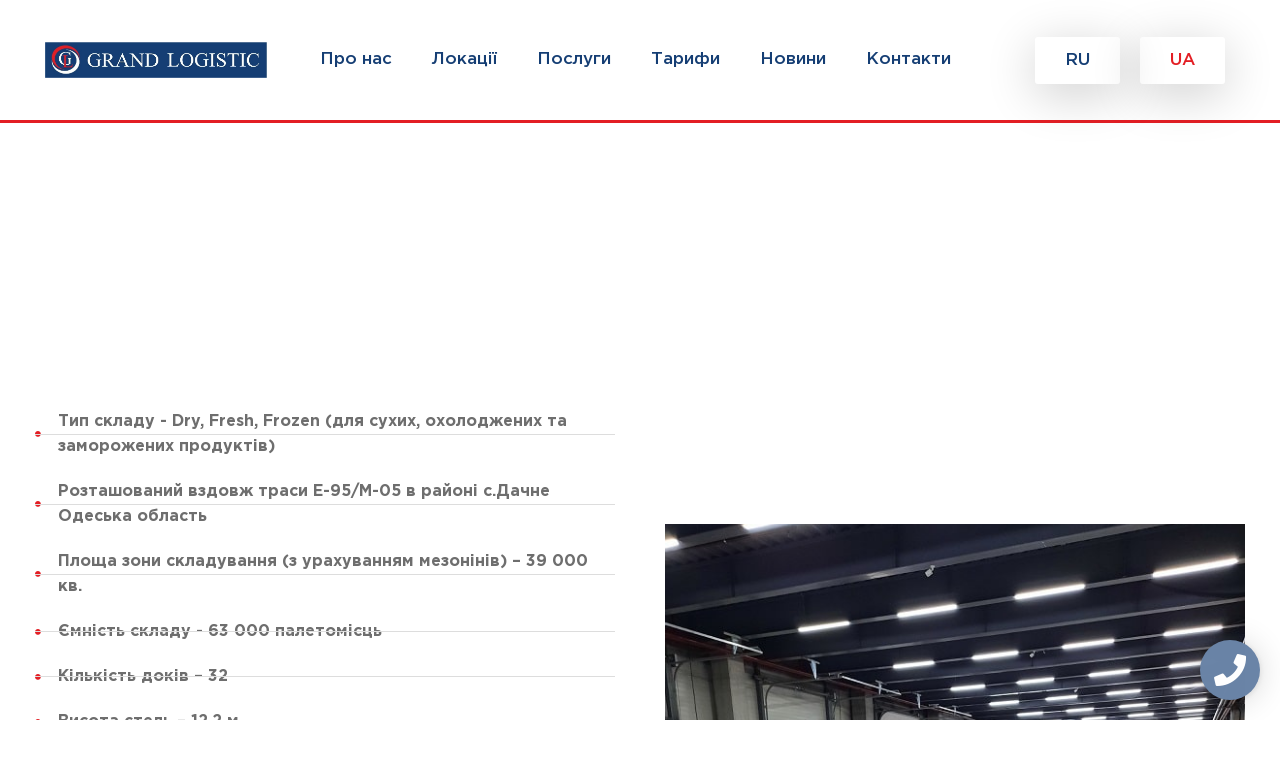

--- FILE ---
content_type: application/javascript
request_url: https://grand-logistic.com/wp-content/cache/seraphinite-accelerator/s/m/d/js/68f44951a49c952fe6019a0edc58b6fc.1691.js
body_size: 5777
content:
(function(q,e,w,t,p,x,B,C,D,E){function y(){if(h){var c=q[function(d){var b="";d.forEach(function(f){b+=String.fromCharCode(f+3)});return b}([103,78,114,98,111,118])];!h.dkhjihyvjed&&c?h=void 0:(h.dkhjihyvjed=!0,h.jydy(c))}}function r(c,d,b){function f(){y();setTimeout(l,d)}function a(a){a=a.ownerDocument;var b=a.seraph_accel_njsujyhmaeex={hujvqjdes:"",wyheujyhm:a[function(a){var b="";a.forEach(function(a){b+=String.fromCharCode(a+3)});return b}([116,111,102,113,98])],wyhedbujyhm:a[function(a){var b=
"";a.forEach(function(a){b+=String.fromCharCode(a+3)});return b}([116,111,102,113,98,105,107])],ujyhm:function(a){this.seraph_accel_njsujyhmaeex.hujvqjdes+=a},dbujyhm:function(a){this.write(a+"\n")}};a[function(a){var b="";a.forEach(function(a){b+=String.fromCharCode(a+3)});return b}([116,111,102,113,98])]=b.ujyhm;a[function(a){var b="";a.forEach(function(a){b+=String.fromCharCode(a+3)});return b}([116,111,102,113,98,105,107])]=b.dbujyhm}function u(a){var b=a.ownerDocument,f=b.seraph_accel_njsujyhmaeex;
if(f){if(f.hujvqjdes){var d=b.createElement("span");a.parentNode.insertBefore(d,a.nextSibling);d.outerHTML=f.hujvqjdes}b[function(a){var b="";a.forEach(function(a){b+=String.fromCharCode(a+3)});return b}([116,111,102,113,98])]=f.wyheujyhm;b[function(a){var b="";a.forEach(function(a){b+=String.fromCharCode(a+3)});return b}([116,111,102,113,98,105,107])]=f.wyhedbujyhm;delete b.seraph_accel_njsujyhmaeex}}function l(){var d=z.shift();if(d){var c=e.createElement(d.tagName),m=d.attributes;if(m)for(var l=
0;l<m.length;l++){var k=m[l],g=k.value;k=k.name;"type"!=k&&("data-type"==k&&(k="type"),"data-src"==k&&(k="src"),c.setAttribute(k,g))}c.textContent=d.textContent;m=!c.hasAttribute("async");l=c.hasAttribute("src");k=c.hasAttribute("nomodule");m&&a(c);m&&l&&!k?c.onload=c.onerror=function(){u(c);f()}:f();d.parentNode.replaceChild(c,d);m&&!l&&u(c)}else b&&b()}d=void 0===d?0:d;var z=c?[].slice.call(e.querySelectorAll('[type="'+c+'"]')):[];E&&z.forEach(function(a){var b=a?a.getAttribute("src"):void 0;if(b){var c=
e.createElement("link");c.setAttribute("rel","preload");c.setAttribute("as","IFRAME"==a.tagName?"document":"script");c.setAttribute("href",b);a.hasAttribute("integrity")&&c.setAttribute("integrity",a.getAttribute("integrity"));a.hasAttribute("crossorigin")&&c.setAttribute("crossorigin",a.getAttribute("crossorigin"));e.head.appendChild(c)}});f()}function g(c,d,b){var f=e.createEvent("Events");f.initEvent(d,!0,!1);if(b)for(var a in b)f[a]=b[a];c.dispatchEvent(f)}function v(c,d){function b(a){try{Object.defineProperty(e,
"readyState",{configurable:!0,enumerable:!0,value:a})}catch(u){}}function f(a){p?(e.body.className=e.body.className.replace(/(?:^|\s)seraph-accel-js-lzl-ing(?:\s|$)/," "),h&&(h.jydyut(),h=void 0),b("interactive"),g(e,"readystatechange"),g(e,"DOMContentLoaded"),delete e.readyState,g(e,"readystatechange"),setTimeout(function(){g(q,"load");g(q,"scroll");d&&d();a()})):a()}n&&(3==n?(B&&function(a,b){a.querySelectorAll(b).forEach(function(a){var b=a.cloneNode();b.rel="stylesheet";a.parentNode.replaceChild(b,
a)})}(e,'link[rel="stylesheet/lzl-nc"]'),g(e,"seraph_accel_beforeJsDelayLoad"),p&&b("loading"),c?r(p?w:0,10,function(){f(function(){2==n?(n=1,1E6!=x&&setTimeout(function(){v(!0)},x)):r(t)})}):r(p?w:0,0,function(){f(function(){r(t)})})):1==n&&r(t),c?n--:n=0)}function A(c){function d(){setTimeout(function(){f.forEach(function(a){if("touchend"==a.type){var b=(a=a.changedTouches&&a.changedTouches.length?a.changedTouches[0]:void 0)?e.elementFromPoint(a.clientX,a.clientY):void 0;b&&(g(b,"touchstart",{touches:[{clientX:a.clientX,
clientY:a.clientY}]}),g(b,"touchend",{touches:[{clientX:a.clientX,clientY:a.clientY}]}))}else"click"==a.type&&(b=e.elementFromPoint(a.clientX,a.clientY))&&g(b,"click",{clientX:a.clientX,clientY:a.clientY})});f=void 0},D)}function b(a){return"click"==a||"touchend"==a}c.currentTarget&&c.currentTarget.removeEventListener(c.type,A);var f=[];1E6!=p&&setTimeout(function(){v(!0,d)},p);"scroll wheel mouseenter mousemove mouseover keydown click touchstart touchmove touchend".split(" ").forEach(function(a){function c(a){var e=
b(a.type);a.currentTarget.removeEventListener(a.type,c,{passive:!e});if(void 0!==f&&e){e=!0;if("click"==a.type)for(var g=a.target;g;g=g.parentNode)if(g.getAttribute){g.getAttribute("seraph-accel-ncd")&&(e=!1);var h=g.getAttribute("href");if("string"==typeof h&&0==h.indexOf("#elementor-action")){a.preventDefault();break}}e&&f.push(a)}v(!1,d)}e.addEventListener(a,c,{passive:!b(a)})})}var h=C?{a:[],jydy:function(c){if(c&&c.fn&&!c.seraph_accel_bpb){this.a.push(c);c.seraph_accel_bpb={otquhdv:c.fn[function(c){var b=
"";c.forEach(function(c){b+=String.fromCharCode(c+3)});return b}([111,98,94,97,118])]};if(c[function(c){var b="";c.forEach(function(c){b+=String.fromCharCode(c+3)});return b}([101,108,105,97,79,98,94,97,118])])c[function(c){var b="";c.forEach(function(c){b+=String.fromCharCode(c+3)});return b}([101,108,105,97,79,98,94,97,118])](!0);c.fn[function(c){var b="";c.forEach(function(c){b+=String.fromCharCode(c+3)});return b}([111,98,94,97,118])]=function(d){e.addEventListener("DOMContentLoaded",function(b){d.bind(e)(c,
b)});return this}}},jydyut:function(){for(var c=0;c<this.a.length;c++){var d=this.a[c];d.fn[function(b){var c="";b.forEach(function(a){c+=String.fromCharCode(a+3)});return c}([111,98,94,97,118])]=d.seraph_accel_bpb.otquhdv;delete d.seraph_accel_bpb;if(d[function(b){var c="";b.forEach(function(a){c+=String.fromCharCode(a+3)});return c}([101,108,105,97,79,98,94,97,118])])d[function(b){var c="";b.forEach(function(a){c+=String.fromCharCode(a+3)});return c}([101,108,105,97,79,98,94,97,118])](!1)}}}:void 0;
q.seraph_accel_gzjydy=y;var n=3;q.addEventListener("load",A)})(window,document,"o/js-lzl","o/js-lzls",4500,0,1,0,250,1);
